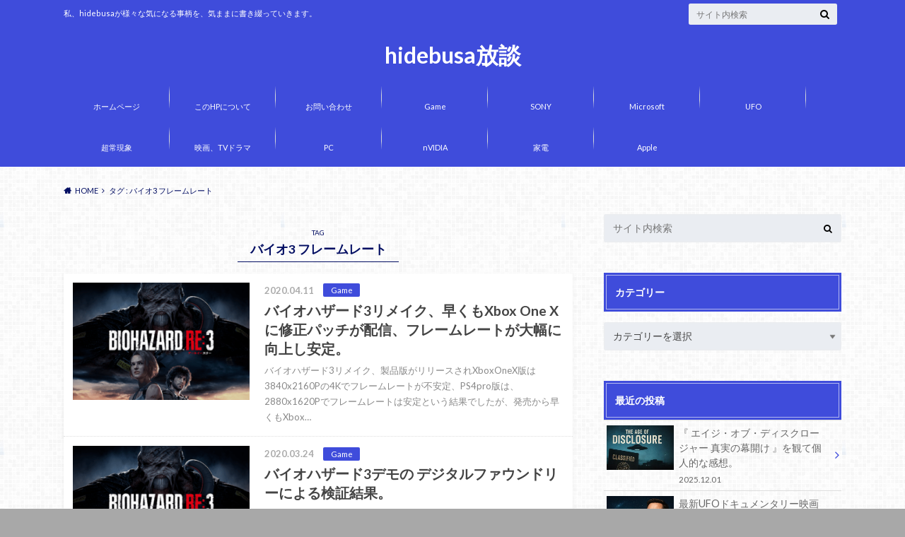

--- FILE ---
content_type: text/html; charset=UTF-8
request_url: https://hidebusa1.com/tag/%E3%83%90%E3%82%A4%E3%82%AA3-%E3%83%95%E3%83%AC%E3%83%BC%E3%83%A0%E3%83%AC%E3%83%BC%E3%83%88/
body_size: 16499
content:
<!doctype html>
<html lang="ja">

	<head>
		<meta charset="utf-8">

		<meta http-equiv="X-UA-Compatible" content="IE=edge">

		<title>バイオ3 フレームレート | hidebusa放談</title>

		<meta name="HandheldFriendly" content="True">
		<meta name="MobileOptimized" content="320">
		<meta name="viewport" content="width=device-width, initial-scale=1"/>
		

		<link rel="pingback" href="https://hidebusa1.com/xmlrpc.php">




		<meta name='robots' content='max-image-preview:large' />
<link rel='dns-prefetch' href='//ajax.googleapis.com' />
<link rel='dns-prefetch' href='//www.googletagmanager.com' />
<link rel='dns-prefetch' href='//fonts.googleapis.com' />
<link rel='dns-prefetch' href='//maxcdn.bootstrapcdn.com' />
<link rel='dns-prefetch' href='//pagead2.googlesyndication.com' />
<link rel="alternate" type="application/rss+xml" title="hidebusa放談 &raquo; フィード" href="https://hidebusa1.com/feed/" />
<link rel="alternate" type="application/rss+xml" title="hidebusa放談 &raquo; コメントフィード" href="https://hidebusa1.com/comments/feed/" />
<script type="text/javascript" id="wpp-js" src="https://hidebusa1.com/wp-content/plugins/wordpress-popular-posts/assets/js/wpp.min.js?ver=7.3.6" data-sampling="0" data-sampling-rate="100" data-api-url="https://hidebusa1.com/wp-json/wordpress-popular-posts" data-post-id="0" data-token="cc2fd2072e" data-lang="0" data-debug="0"></script>
<link rel="alternate" type="application/rss+xml" title="hidebusa放談 &raquo; バイオ3 フレームレート タグのフィード" href="https://hidebusa1.com/tag/%e3%83%90%e3%82%a4%e3%82%aa3-%e3%83%95%e3%83%ac%e3%83%bc%e3%83%a0%e3%83%ac%e3%83%bc%e3%83%88/feed/" />
<style id='wp-img-auto-sizes-contain-inline-css' type='text/css'>
img:is([sizes=auto i],[sizes^="auto," i]){contain-intrinsic-size:3000px 1500px}
/*# sourceURL=wp-img-auto-sizes-contain-inline-css */
</style>
<style id='wp-emoji-styles-inline-css' type='text/css'>

	img.wp-smiley, img.emoji {
		display: inline !important;
		border: none !important;
		box-shadow: none !important;
		height: 1em !important;
		width: 1em !important;
		margin: 0 0.07em !important;
		vertical-align: -0.1em !important;
		background: none !important;
		padding: 0 !important;
	}
/*# sourceURL=wp-emoji-styles-inline-css */
</style>
<style id='wp-block-library-inline-css' type='text/css'>
:root{--wp-block-synced-color:#7a00df;--wp-block-synced-color--rgb:122,0,223;--wp-bound-block-color:var(--wp-block-synced-color);--wp-editor-canvas-background:#ddd;--wp-admin-theme-color:#007cba;--wp-admin-theme-color--rgb:0,124,186;--wp-admin-theme-color-darker-10:#006ba1;--wp-admin-theme-color-darker-10--rgb:0,107,160.5;--wp-admin-theme-color-darker-20:#005a87;--wp-admin-theme-color-darker-20--rgb:0,90,135;--wp-admin-border-width-focus:2px}@media (min-resolution:192dpi){:root{--wp-admin-border-width-focus:1.5px}}.wp-element-button{cursor:pointer}:root .has-very-light-gray-background-color{background-color:#eee}:root .has-very-dark-gray-background-color{background-color:#313131}:root .has-very-light-gray-color{color:#eee}:root .has-very-dark-gray-color{color:#313131}:root .has-vivid-green-cyan-to-vivid-cyan-blue-gradient-background{background:linear-gradient(135deg,#00d084,#0693e3)}:root .has-purple-crush-gradient-background{background:linear-gradient(135deg,#34e2e4,#4721fb 50%,#ab1dfe)}:root .has-hazy-dawn-gradient-background{background:linear-gradient(135deg,#faaca8,#dad0ec)}:root .has-subdued-olive-gradient-background{background:linear-gradient(135deg,#fafae1,#67a671)}:root .has-atomic-cream-gradient-background{background:linear-gradient(135deg,#fdd79a,#004a59)}:root .has-nightshade-gradient-background{background:linear-gradient(135deg,#330968,#31cdcf)}:root .has-midnight-gradient-background{background:linear-gradient(135deg,#020381,#2874fc)}:root{--wp--preset--font-size--normal:16px;--wp--preset--font-size--huge:42px}.has-regular-font-size{font-size:1em}.has-larger-font-size{font-size:2.625em}.has-normal-font-size{font-size:var(--wp--preset--font-size--normal)}.has-huge-font-size{font-size:var(--wp--preset--font-size--huge)}.has-text-align-center{text-align:center}.has-text-align-left{text-align:left}.has-text-align-right{text-align:right}.has-fit-text{white-space:nowrap!important}#end-resizable-editor-section{display:none}.aligncenter{clear:both}.items-justified-left{justify-content:flex-start}.items-justified-center{justify-content:center}.items-justified-right{justify-content:flex-end}.items-justified-space-between{justify-content:space-between}.screen-reader-text{border:0;clip-path:inset(50%);height:1px;margin:-1px;overflow:hidden;padding:0;position:absolute;width:1px;word-wrap:normal!important}.screen-reader-text:focus{background-color:#ddd;clip-path:none;color:#444;display:block;font-size:1em;height:auto;left:5px;line-height:normal;padding:15px 23px 14px;text-decoration:none;top:5px;width:auto;z-index:100000}html :where(.has-border-color){border-style:solid}html :where([style*=border-top-color]){border-top-style:solid}html :where([style*=border-right-color]){border-right-style:solid}html :where([style*=border-bottom-color]){border-bottom-style:solid}html :where([style*=border-left-color]){border-left-style:solid}html :where([style*=border-width]){border-style:solid}html :where([style*=border-top-width]){border-top-style:solid}html :where([style*=border-right-width]){border-right-style:solid}html :where([style*=border-bottom-width]){border-bottom-style:solid}html :where([style*=border-left-width]){border-left-style:solid}html :where(img[class*=wp-image-]){height:auto;max-width:100%}:where(figure){margin:0 0 1em}html :where(.is-position-sticky){--wp-admin--admin-bar--position-offset:var(--wp-admin--admin-bar--height,0px)}@media screen and (max-width:600px){html :where(.is-position-sticky){--wp-admin--admin-bar--position-offset:0px}}

/*# sourceURL=wp-block-library-inline-css */
</style><style id='wp-block-paragraph-inline-css' type='text/css'>
.is-small-text{font-size:.875em}.is-regular-text{font-size:1em}.is-large-text{font-size:2.25em}.is-larger-text{font-size:3em}.has-drop-cap:not(:focus):first-letter{float:left;font-size:8.4em;font-style:normal;font-weight:100;line-height:.68;margin:.05em .1em 0 0;text-transform:uppercase}body.rtl .has-drop-cap:not(:focus):first-letter{float:none;margin-left:.1em}p.has-drop-cap.has-background{overflow:hidden}:root :where(p.has-background){padding:1.25em 2.375em}:where(p.has-text-color:not(.has-link-color)) a{color:inherit}p.has-text-align-left[style*="writing-mode:vertical-lr"],p.has-text-align-right[style*="writing-mode:vertical-rl"]{rotate:180deg}
/*# sourceURL=https://hidebusa1.com/wp-includes/blocks/paragraph/style.min.css */
</style>
<style id='global-styles-inline-css' type='text/css'>
:root{--wp--preset--aspect-ratio--square: 1;--wp--preset--aspect-ratio--4-3: 4/3;--wp--preset--aspect-ratio--3-4: 3/4;--wp--preset--aspect-ratio--3-2: 3/2;--wp--preset--aspect-ratio--2-3: 2/3;--wp--preset--aspect-ratio--16-9: 16/9;--wp--preset--aspect-ratio--9-16: 9/16;--wp--preset--color--black: #000000;--wp--preset--color--cyan-bluish-gray: #abb8c3;--wp--preset--color--white: #ffffff;--wp--preset--color--pale-pink: #f78da7;--wp--preset--color--vivid-red: #cf2e2e;--wp--preset--color--luminous-vivid-orange: #ff6900;--wp--preset--color--luminous-vivid-amber: #fcb900;--wp--preset--color--light-green-cyan: #7bdcb5;--wp--preset--color--vivid-green-cyan: #00d084;--wp--preset--color--pale-cyan-blue: #8ed1fc;--wp--preset--color--vivid-cyan-blue: #0693e3;--wp--preset--color--vivid-purple: #9b51e0;--wp--preset--gradient--vivid-cyan-blue-to-vivid-purple: linear-gradient(135deg,rgb(6,147,227) 0%,rgb(155,81,224) 100%);--wp--preset--gradient--light-green-cyan-to-vivid-green-cyan: linear-gradient(135deg,rgb(122,220,180) 0%,rgb(0,208,130) 100%);--wp--preset--gradient--luminous-vivid-amber-to-luminous-vivid-orange: linear-gradient(135deg,rgb(252,185,0) 0%,rgb(255,105,0) 100%);--wp--preset--gradient--luminous-vivid-orange-to-vivid-red: linear-gradient(135deg,rgb(255,105,0) 0%,rgb(207,46,46) 100%);--wp--preset--gradient--very-light-gray-to-cyan-bluish-gray: linear-gradient(135deg,rgb(238,238,238) 0%,rgb(169,184,195) 100%);--wp--preset--gradient--cool-to-warm-spectrum: linear-gradient(135deg,rgb(74,234,220) 0%,rgb(151,120,209) 20%,rgb(207,42,186) 40%,rgb(238,44,130) 60%,rgb(251,105,98) 80%,rgb(254,248,76) 100%);--wp--preset--gradient--blush-light-purple: linear-gradient(135deg,rgb(255,206,236) 0%,rgb(152,150,240) 100%);--wp--preset--gradient--blush-bordeaux: linear-gradient(135deg,rgb(254,205,165) 0%,rgb(254,45,45) 50%,rgb(107,0,62) 100%);--wp--preset--gradient--luminous-dusk: linear-gradient(135deg,rgb(255,203,112) 0%,rgb(199,81,192) 50%,rgb(65,88,208) 100%);--wp--preset--gradient--pale-ocean: linear-gradient(135deg,rgb(255,245,203) 0%,rgb(182,227,212) 50%,rgb(51,167,181) 100%);--wp--preset--gradient--electric-grass: linear-gradient(135deg,rgb(202,248,128) 0%,rgb(113,206,126) 100%);--wp--preset--gradient--midnight: linear-gradient(135deg,rgb(2,3,129) 0%,rgb(40,116,252) 100%);--wp--preset--font-size--small: 13px;--wp--preset--font-size--medium: 20px;--wp--preset--font-size--large: 36px;--wp--preset--font-size--x-large: 42px;--wp--preset--spacing--20: 0.44rem;--wp--preset--spacing--30: 0.67rem;--wp--preset--spacing--40: 1rem;--wp--preset--spacing--50: 1.5rem;--wp--preset--spacing--60: 2.25rem;--wp--preset--spacing--70: 3.38rem;--wp--preset--spacing--80: 5.06rem;--wp--preset--shadow--natural: 6px 6px 9px rgba(0, 0, 0, 0.2);--wp--preset--shadow--deep: 12px 12px 50px rgba(0, 0, 0, 0.4);--wp--preset--shadow--sharp: 6px 6px 0px rgba(0, 0, 0, 0.2);--wp--preset--shadow--outlined: 6px 6px 0px -3px rgb(255, 255, 255), 6px 6px rgb(0, 0, 0);--wp--preset--shadow--crisp: 6px 6px 0px rgb(0, 0, 0);}:where(.is-layout-flex){gap: 0.5em;}:where(.is-layout-grid){gap: 0.5em;}body .is-layout-flex{display: flex;}.is-layout-flex{flex-wrap: wrap;align-items: center;}.is-layout-flex > :is(*, div){margin: 0;}body .is-layout-grid{display: grid;}.is-layout-grid > :is(*, div){margin: 0;}:where(.wp-block-columns.is-layout-flex){gap: 2em;}:where(.wp-block-columns.is-layout-grid){gap: 2em;}:where(.wp-block-post-template.is-layout-flex){gap: 1.25em;}:where(.wp-block-post-template.is-layout-grid){gap: 1.25em;}.has-black-color{color: var(--wp--preset--color--black) !important;}.has-cyan-bluish-gray-color{color: var(--wp--preset--color--cyan-bluish-gray) !important;}.has-white-color{color: var(--wp--preset--color--white) !important;}.has-pale-pink-color{color: var(--wp--preset--color--pale-pink) !important;}.has-vivid-red-color{color: var(--wp--preset--color--vivid-red) !important;}.has-luminous-vivid-orange-color{color: var(--wp--preset--color--luminous-vivid-orange) !important;}.has-luminous-vivid-amber-color{color: var(--wp--preset--color--luminous-vivid-amber) !important;}.has-light-green-cyan-color{color: var(--wp--preset--color--light-green-cyan) !important;}.has-vivid-green-cyan-color{color: var(--wp--preset--color--vivid-green-cyan) !important;}.has-pale-cyan-blue-color{color: var(--wp--preset--color--pale-cyan-blue) !important;}.has-vivid-cyan-blue-color{color: var(--wp--preset--color--vivid-cyan-blue) !important;}.has-vivid-purple-color{color: var(--wp--preset--color--vivid-purple) !important;}.has-black-background-color{background-color: var(--wp--preset--color--black) !important;}.has-cyan-bluish-gray-background-color{background-color: var(--wp--preset--color--cyan-bluish-gray) !important;}.has-white-background-color{background-color: var(--wp--preset--color--white) !important;}.has-pale-pink-background-color{background-color: var(--wp--preset--color--pale-pink) !important;}.has-vivid-red-background-color{background-color: var(--wp--preset--color--vivid-red) !important;}.has-luminous-vivid-orange-background-color{background-color: var(--wp--preset--color--luminous-vivid-orange) !important;}.has-luminous-vivid-amber-background-color{background-color: var(--wp--preset--color--luminous-vivid-amber) !important;}.has-light-green-cyan-background-color{background-color: var(--wp--preset--color--light-green-cyan) !important;}.has-vivid-green-cyan-background-color{background-color: var(--wp--preset--color--vivid-green-cyan) !important;}.has-pale-cyan-blue-background-color{background-color: var(--wp--preset--color--pale-cyan-blue) !important;}.has-vivid-cyan-blue-background-color{background-color: var(--wp--preset--color--vivid-cyan-blue) !important;}.has-vivid-purple-background-color{background-color: var(--wp--preset--color--vivid-purple) !important;}.has-black-border-color{border-color: var(--wp--preset--color--black) !important;}.has-cyan-bluish-gray-border-color{border-color: var(--wp--preset--color--cyan-bluish-gray) !important;}.has-white-border-color{border-color: var(--wp--preset--color--white) !important;}.has-pale-pink-border-color{border-color: var(--wp--preset--color--pale-pink) !important;}.has-vivid-red-border-color{border-color: var(--wp--preset--color--vivid-red) !important;}.has-luminous-vivid-orange-border-color{border-color: var(--wp--preset--color--luminous-vivid-orange) !important;}.has-luminous-vivid-amber-border-color{border-color: var(--wp--preset--color--luminous-vivid-amber) !important;}.has-light-green-cyan-border-color{border-color: var(--wp--preset--color--light-green-cyan) !important;}.has-vivid-green-cyan-border-color{border-color: var(--wp--preset--color--vivid-green-cyan) !important;}.has-pale-cyan-blue-border-color{border-color: var(--wp--preset--color--pale-cyan-blue) !important;}.has-vivid-cyan-blue-border-color{border-color: var(--wp--preset--color--vivid-cyan-blue) !important;}.has-vivid-purple-border-color{border-color: var(--wp--preset--color--vivid-purple) !important;}.has-vivid-cyan-blue-to-vivid-purple-gradient-background{background: var(--wp--preset--gradient--vivid-cyan-blue-to-vivid-purple) !important;}.has-light-green-cyan-to-vivid-green-cyan-gradient-background{background: var(--wp--preset--gradient--light-green-cyan-to-vivid-green-cyan) !important;}.has-luminous-vivid-amber-to-luminous-vivid-orange-gradient-background{background: var(--wp--preset--gradient--luminous-vivid-amber-to-luminous-vivid-orange) !important;}.has-luminous-vivid-orange-to-vivid-red-gradient-background{background: var(--wp--preset--gradient--luminous-vivid-orange-to-vivid-red) !important;}.has-very-light-gray-to-cyan-bluish-gray-gradient-background{background: var(--wp--preset--gradient--very-light-gray-to-cyan-bluish-gray) !important;}.has-cool-to-warm-spectrum-gradient-background{background: var(--wp--preset--gradient--cool-to-warm-spectrum) !important;}.has-blush-light-purple-gradient-background{background: var(--wp--preset--gradient--blush-light-purple) !important;}.has-blush-bordeaux-gradient-background{background: var(--wp--preset--gradient--blush-bordeaux) !important;}.has-luminous-dusk-gradient-background{background: var(--wp--preset--gradient--luminous-dusk) !important;}.has-pale-ocean-gradient-background{background: var(--wp--preset--gradient--pale-ocean) !important;}.has-electric-grass-gradient-background{background: var(--wp--preset--gradient--electric-grass) !important;}.has-midnight-gradient-background{background: var(--wp--preset--gradient--midnight) !important;}.has-small-font-size{font-size: var(--wp--preset--font-size--small) !important;}.has-medium-font-size{font-size: var(--wp--preset--font-size--medium) !important;}.has-large-font-size{font-size: var(--wp--preset--font-size--large) !important;}.has-x-large-font-size{font-size: var(--wp--preset--font-size--x-large) !important;}
/*# sourceURL=global-styles-inline-css */
</style>

<style id='classic-theme-styles-inline-css' type='text/css'>
/*! This file is auto-generated */
.wp-block-button__link{color:#fff;background-color:#32373c;border-radius:9999px;box-shadow:none;text-decoration:none;padding:calc(.667em + 2px) calc(1.333em + 2px);font-size:1.125em}.wp-block-file__button{background:#32373c;color:#fff;text-decoration:none}
/*# sourceURL=/wp-includes/css/classic-themes.min.css */
</style>
<link rel='stylesheet' id='contact-form-7-css' href='https://hidebusa1.com/wp-content/plugins/contact-form-7/includes/css/styles.css' type='text/css' media='all' />
<link rel='stylesheet' id='wordpress-popular-posts-css-css' href='https://hidebusa1.com/wp-content/plugins/wordpress-popular-posts/assets/css/wpp.css' type='text/css' media='all' />
<link rel='stylesheet' id='style-css' href='https://hidebusa1.com/wp-content/themes/albatros/style.css' type='text/css' media='all' />
<link rel='stylesheet' id='shortcode-css' href='https://hidebusa1.com/wp-content/themes/albatros/library/css/shortcode.css' type='text/css' media='all' />
<link rel='stylesheet' id='gf_Oswald-css' href='//fonts.googleapis.com/css?family=Oswald%3A400%2C300%2C700' type='text/css' media='all' />
<link rel='stylesheet' id='gf_Lato-css' href='//fonts.googleapis.com/css?family=Lato%3A400%2C700%2C400italic%2C700italic' type='text/css' media='all' />
<link rel='stylesheet' id='fontawesome-css' href='//maxcdn.bootstrapcdn.com/font-awesome/4.6.0/css/font-awesome.min.css' type='text/css' media='all' />
<script type="text/javascript" src="//ajax.googleapis.com/ajax/libs/jquery/1.12.2/jquery.min.js" id="jquery-js"></script>

<!-- Site Kit によって追加された Google タグ（gtag.js）スニペット -->
<!-- Google アナリティクス スニペット (Site Kit が追加) -->
<script type="text/javascript" src="https://www.googletagmanager.com/gtag/js?id=GT-5D9R8CF" id="google_gtagjs-js" async></script>
<script type="text/javascript" id="google_gtagjs-js-after">
/* <![CDATA[ */
window.dataLayer = window.dataLayer || [];function gtag(){dataLayer.push(arguments);}
gtag("set","linker",{"domains":["hidebusa1.com"]});
gtag("js", new Date());
gtag("set", "developer_id.dZTNiMT", true);
gtag("config", "GT-5D9R8CF");
//# sourceURL=google_gtagjs-js-after
/* ]]> */
</script>
<link rel="https://api.w.org/" href="https://hidebusa1.com/wp-json/" /><link rel="alternate" title="JSON" type="application/json" href="https://hidebusa1.com/wp-json/wp/v2/tags/504" /><meta name="generator" content="Site Kit by Google 1.170.0" />            <style id="wpp-loading-animation-styles">@-webkit-keyframes bgslide{from{background-position-x:0}to{background-position-x:-200%}}@keyframes bgslide{from{background-position-x:0}to{background-position-x:-200%}}.wpp-widget-block-placeholder,.wpp-shortcode-placeholder{margin:0 auto;width:60px;height:3px;background:#dd3737;background:linear-gradient(90deg,#dd3737 0%,#571313 10%,#dd3737 100%);background-size:200% auto;border-radius:3px;-webkit-animation:bgslide 1s infinite linear;animation:bgslide 1s infinite linear}</style>
            <style type="text/css">
body{color: #040f63;}
a{color: #4B99B5;}
a:hover{color: #74B7CF;}
#main .article footer .post-categories li a,#main .article footer .tags a{  background: #4B99B5;  border:1px solid #4B99B5;}
#main .article footer .tags a{color:#4B99B5; background: none;}
#main .article footer .post-categories li a:hover,#main .article footer .tags a:hover{ background:#74B7CF;  border-color:#74B7CF;}
input[type="text"],input[type="password"],input[type="datetime"],input[type="datetime-local"],input[type="date"],input[type="month"],input[type="time"],input[type="week"],input[type="number"],input[type="email"],input[type="url"],input[type="search"],input[type="tel"],input[type="color"],select,textarea,.field { background-color: #eaedf2;}
/*ヘッダー*/
.header{background: #3f4cdb;}
.header .subnav .site_description,.header .mobile_site_description{color:  #ffffff;}
.nav li a,.subnav .linklist li a,.subnav .linklist li a:before {color: #fff;}
.nav li a:hover,.subnav .linklist li a:hover{color:#dbd000;}
.subnav .contactbutton a{background: #286a72;}
.subnav .contactbutton a:hover{background:#3F7E94;}
@media only screen and (min-width: 768px) {
	.nav ul {background: #323944;}
	.nav li ul.sub-menu li a{color: #B0B4BA;}
}
/*メインエリア*/
.byline .cat-name{background: #3f4cdb; color:  #ffffff;}
.widgettitle {background: #3f4cdb; color:  #ffffff;}
.widget li a:after{color: #3f4cdb!important;}

/* 投稿ページ吹き出し見出し */
.single .entry-content h2{background: #5C6B80;}
.single .entry-content h2:after{border-top-color:#5C6B80;}
/* リスト要素 */
.entry-content ul li:before{ background: #5C6B80;}
.entry-content ol li:before{ background: #5C6B80;}
/* カテゴリーラベル */
.single .authorbox .author-newpost li .cat-name,.related-box li .cat-name{ background: #3f4cdb;color:  #ffffff;}
/* CTA */
.cta-inner{ background: #323944;}
/* ローカルナビ */
.local-nav .title a{ background: #4B99B5;}
.local-nav .current_page_item a{color:#4B99B5;}
/* ランキングバッジ */
ul.wpp-list li a:before{background: #3f4cdb;color:  #ffffff;}
/* アーカイブのボタン */
.readmore a{border:1px solid #4B99B5;color:#4B99B5;}
.readmore a:hover{background:#4B99B5;color:#fff;}
/* ボタンの色 */
.btn-wrap a{background: #4B99B5;border: 1px solid #4B99B5;}
.btn-wrap a:hover{background: #74B7CF;}
.btn-wrap.simple a{border:1px solid #4B99B5;color:#4B99B5;}
.btn-wrap.simple a:hover{background:#4B99B5;}
/* コメント */
.blue-btn, .comment-reply-link, #submit { background-color: #4B99B5; }
.blue-btn:hover, .comment-reply-link:hover, #submit:hover, .blue-btn:focus, .comment-reply-link:focus, #submit:focus {background-color: #74B7CF; }
/* サイドバー */
.widget a{text-decoration:none; color:#666;}
.widget a:hover{color:#999;}
/*フッター*/
#footer-top{background-color: #323944; color: #4f6c9e;}
.footer a,#footer-top a{color: #B0B4BA;}
#footer-top .widgettitle{color: #4f6c9e;}
.footer {background-color: #323944;color: #4f6c9e;}
.footer-links li:before{ color: #3f4cdb;}
/* ページネーション */
.pagination a, .pagination span,.page-links a , .page-links ul > li > span{color: #4B99B5;}
.pagination a:hover, .pagination a:focus,.page-links a:hover, .page-links a:focus{background-color: #4B99B5;}
.pagination .current:hover, .pagination .current:focus{color: #74B7CF;}
</style>

<!-- Site Kit が追加した Google AdSense メタタグ -->
<meta name="google-adsense-platform-account" content="ca-host-pub-2644536267352236">
<meta name="google-adsense-platform-domain" content="sitekit.withgoogle.com">
<!-- Site Kit が追加した End Google AdSense メタタグ -->
<style type="text/css" id="custom-background-css">
body.custom-background { background-color: #a8a8a8; background-image: url("https://hidebusa1.com/wp-content/themes/albatros/library/images/body_bg01.png"); background-position: left top; background-size: auto; background-repeat: repeat; background-attachment: scroll; }
</style>
	
<!-- Google AdSense スニペット (Site Kit が追加) -->
<script type="text/javascript" async="async" src="https://pagead2.googlesyndication.com/pagead/js/adsbygoogle.js?client=ca-pub-2019331371931554&amp;host=ca-host-pub-2644536267352236" crossorigin="anonymous"></script>

<!-- (ここまで) Google AdSense スニペット (Site Kit が追加) -->

		<script data-ad-client="ca-pub-2019331371931554" async src="https://pagead2.googlesyndication.com/pagead/js/adsbygoogle.js"></script>

	</head>

	<body class="archive tag tag-3- tag-504 custom-background wp-theme-albatros">

		<div id="container">

					
			<header class="header headercenter" role="banner">

				<div id="inner-header" class="wrap cf">


					
<div id="logo">
																		<p class="h1 text"><a href="https://hidebusa1.com">hidebusa放談</a></p>
											</div>					
					
					<div class="subnav cf">
										<p class="site_description">私、hidebusaが様々な気になる事柄を、気ままに書き綴っていきます。</p>
										
										
										
					<form role="search" method="get" id="searchform" class="searchform" action="https://hidebusa1.com/">
    <div>
        <label for="s" class="screen-reader-text"></label>
        <input type="search" id="s" name="s" value="" placeholder="サイト内検索" /><button type="submit" id="searchsubmit" ><i class="fa fa-search"></i></button>
    </div>
</form>					</div>

					<nav id="g_nav" role="navigation">
						<ul id="menu-%e3%83%88%e3%83%83%e3%83%97%e3%83%a1%e3%83%8b%e3%83%a5%e3%83%bc" class="nav top-nav cf"><li id="menu-item-999" class="menu-item menu-item-type-custom menu-item-object-custom menu-item-home menu-item-999"><a href="https://hidebusa1.com/">ホームページ</a></li>
<li id="menu-item-1000" class="menu-item menu-item-type-post_type menu-item-object-page menu-item-1000"><a href="https://hidebusa1.com/%e5%bd%93hp%e3%81%ab%e3%81%a4%e3%81%84%e3%81%a6/">このHPについて</a></li>
<li id="menu-item-1001" class="menu-item menu-item-type-post_type menu-item-object-page menu-item-1001"><a href="https://hidebusa1.com/%e3%81%8a%e5%95%8f%e3%81%84%e5%90%88%e3%82%8f%e3%81%9b/">お問い合わせ</a></li>
<li id="menu-item-46184" class="menu-item menu-item-type-taxonomy menu-item-object-category menu-item-46184"><a href="https://hidebusa1.com/category/game/">Game</a></li>
<li id="menu-item-46187" class="menu-item menu-item-type-taxonomy menu-item-object-category menu-item-46187"><a href="https://hidebusa1.com/category/sony/">SONY</a></li>
<li id="menu-item-46185" class="menu-item menu-item-type-taxonomy menu-item-object-category menu-item-46185"><a href="https://hidebusa1.com/category/microsoft/">Microsoft</a></li>
<li id="menu-item-46193" class="menu-item menu-item-type-taxonomy menu-item-object-category menu-item-46193"><a href="https://hidebusa1.com/category/ufo/">UFO</a></li>
<li id="menu-item-46192" class="menu-item menu-item-type-taxonomy menu-item-object-category menu-item-46192"><a href="https://hidebusa1.com/category/%e8%b6%85%e5%b8%b8%e7%8f%be%e8%b1%a1/">超常現象</a></li>
<li id="menu-item-46189" class="menu-item menu-item-type-taxonomy menu-item-object-category menu-item-46189"><a href="https://hidebusa1.com/category/%e6%98%a0%e7%94%bb%e3%80%81tv%e3%83%89%e3%83%a9%e3%83%9e/">映画、TVドラマ</a></li>
<li id="menu-item-46186" class="menu-item menu-item-type-taxonomy menu-item-object-category menu-item-46186"><a href="https://hidebusa1.com/category/pc/">PC</a></li>
<li id="menu-item-46188" class="menu-item menu-item-type-taxonomy menu-item-object-category menu-item-46188"><a href="https://hidebusa1.com/category/nvidia/">nVIDIA</a></li>
<li id="menu-item-46190" class="menu-item menu-item-type-taxonomy menu-item-object-category menu-item-46190"><a href="https://hidebusa1.com/category/%e5%ae%b6%e9%9b%bb/">家電</a></li>
<li id="menu-item-46191" class="menu-item menu-item-type-taxonomy menu-item-object-category menu-item-46191"><a href="https://hidebusa1.com/category/apple/">Apple</a></li>
</ul>
					</nav>

				</div>

			</header>


<div id="breadcrumb" class="breadcrumb inner wrap cf"><ul itemscope itemtype="http://schema.org/BreadcrumbList"><li itemprop="itemListElement" itemscope itemtype="http://schema.org/ListItem" class="bc_homelink"><a itemprop="item" href="https://hidebusa1.com/"><span itemprop="name">HOME</span></a><meta itemprop="position" content="1" /></li><li itemprop="itemListElement" itemscope itemtype="http://schema.org/ListItem"><span itemprop="name">タグ : バイオ3 フレームレート</span><meta itemprop="position" content="2" /></li></ul></div>

			<div id="content">

				<div id="inner-content" class="wrap cf">

						<main id="main" class="m-all t-2of3 d-5of7 cf" role="main">

							<div class="archivettl">
																	<h1 class="archive-title h2">
										<span>TAG</span> バイオ3 フレームレート									</h1>
	
															</div>


														
							<div class="top-post-list">
							
														
								<article class="post-list cf" role="article">
									<a href="https://hidebusa1.com/2020/04/11/%e3%83%90%e3%82%a4%e3%82%aa%e3%83%8f%e3%82%b6%e3%83%bc%e3%83%893%e3%83%aa%e3%83%a1%e3%82%a4%e3%82%af%e3%80%81xboxonex%e7%89%88%e3%81%ab%e4%bf%ae%e6%ad%a3%e3%83%91%e3%83%83%e3%83%81%e9%85%8d%e4%bf%a1/" rel="bookmark" title="バイオハザード3リメイク、早くもXbox One Xに修正パッチが配信、フレームレートが大幅に向上し安定。">
								
																		<figure class="eyecatch">
										<img width="300" height="200" src="https://hidebusa1.com/wp-content/uploads/2020/04/F59623C7-353D-40FE-951A-D8DDEB4789C3-300x200.png" class="attachment-home-thum size-home-thum wp-post-image" alt="" decoding="async" fetchpriority="high" />									</figure>
																	
									<section class="entry-content cf">
									    <p class="byline entry-meta vcard">
									
										<span class="date updated">2020.04.11</span>
									    <span class="cat-name">Game</span>
										<span class="author" style="display: none;"><span class="fn">hidebusa</span></span>
										
									    </p>
									
										<h1 class="h2 entry-title">バイオハザード3リメイク、早くもXbox One Xに修正パッチが配信、フレームレートが大幅に向上し安定。</h1>
								
																			<p class="description"><p>バイオハザード3リメイク、製品版がリリースされXboxOneX版は3840x2160Pの4Kでフレームレートが不安定、PS4pro版は、2880x1620Pでフレームレートは安定という結果でしたが、発売から早くもXbox&#8230;</p>
</p>
																	
									</section>
									</a>
								</article>
							
														
								<article class="post-list cf" role="article">
									<a href="https://hidebusa1.com/2020/03/24/%e3%83%90%e3%82%a4%e3%82%aa%e3%83%8f%e3%82%b6%e3%83%bc%e3%83%893%e3%83%87%e3%83%a2%e3%81%ae-%e3%83%87%e3%82%b8%e3%82%bf%e3%83%ab%e3%83%95%e3%82%a1%e3%82%a6%e3%83%b3%e3%83%89%e3%83%aa%e3%83%bc%e3%81%ab/" rel="bookmark" title="バイオハザード3デモの デジタルファウンドリーによる検証結果。">
								
																		<figure class="eyecatch">
										<img width="300" height="200" src="https://hidebusa1.com/wp-content/uploads/2020/03/6174F169-12C5-4E6C-8144-AE3FD4196E4D-300x200.png" class="attachment-home-thum size-home-thum wp-post-image" alt="" decoding="async" />									</figure>
																	
									<section class="entry-content cf">
									    <p class="byline entry-meta vcard">
									
										<span class="date updated">2020.03.24</span>
									    <span class="cat-name">Game</span>
										<span class="author" style="display: none;"><span class="fn">hidebusa</span></span>
										
									    </p>
									
										<h1 class="h2 entry-title">バイオハザード3デモの デジタルファウンドリーによる検証結果。</h1>
								
																			<p class="description"><p>バイオハザード3 ( Resident Evil 3 )のデモを海外のテック系テスター「デジタルファウンドリー」がPS4、XboxOne、PS4Pro、XboxOneXの解像度、フレームレートの検証動画が公開されました。&#8230;</p>
</p>
																	
									</section>
									</a>
								</article>
							
														
							<nav class="pagination cf">
</nav>

														</div>
						</main>

									<div id="sidebar1" class="sidebar m-all t-1of3 d-2of7 last-col cf" role="complementary">
					
					 
					
										
										
					
											<div id="search-2" class="widget widget_search"><form role="search" method="get" id="searchform" class="searchform" action="https://hidebusa1.com/">
    <div>
        <label for="s" class="screen-reader-text"></label>
        <input type="search" id="s" name="s" value="" placeholder="サイト内検索" /><button type="submit" id="searchsubmit" ><i class="fa fa-search"></i></button>
    </div>
</form></div><div id="categories-2" class="widget widget_categories"><h4 class="widgettitle"><span>カテゴリー</span></h4><form action="https://hidebusa1.com" method="get"><label class="screen-reader-text" for="cat">カテゴリー</label><select  name='cat' id='cat' class='postform'>
	<option value='-1'>カテゴリーを選択</option>
	<option class="level-0" value="125">amazon&nbsp;&nbsp;(7)</option>
	<option class="level-0" value="398">AMD&nbsp;&nbsp;(34)</option>
	<option class="level-0" value="212">Apple&nbsp;&nbsp;(83)</option>
	<option class="level-0" value="240">Game&nbsp;&nbsp;(1,456)</option>
	<option class="level-0" value="213">Google&nbsp;&nbsp;(19)</option>
	<option class="level-0" value="211">Microsoft&nbsp;&nbsp;(1,018)</option>
	<option class="level-0" value="378">nVIDIA&nbsp;&nbsp;(179)</option>
	<option class="level-0" value="354">PC&nbsp;&nbsp;(747)</option>
	<option class="level-0" value="175">SONY&nbsp;&nbsp;(808)</option>
	<option class="level-0" value="651">TV番組&nbsp;&nbsp;(135)</option>
	<option class="level-0" value="3713">UFO&nbsp;&nbsp;(218)</option>
	<option class="level-0" value="3993">スポーツ&nbsp;&nbsp;(3)</option>
	<option class="level-0" value="615">ブルーレイ&nbsp;&nbsp;(39)</option>
	<option class="level-0" value="244">モニター&nbsp;&nbsp;(78)</option>
	<option class="level-0" value="22">レビュー&nbsp;&nbsp;(21)</option>
	<option class="level-0" value="3292">乗り物&nbsp;&nbsp;(4)</option>
	<option class="level-1" value="3293">&nbsp;&nbsp;&nbsp;バイク&nbsp;&nbsp;(2)</option>
	<option class="level-0" value="6">任天堂&nbsp;&nbsp;(70)</option>
	<option class="level-0" value="3308">宇宙&nbsp;&nbsp;(51)</option>
	<option class="level-0" value="226">家電&nbsp;&nbsp;(129)</option>
	<option class="level-0" value="179">心霊&nbsp;&nbsp;(13)</option>
	<option class="level-0" value="321">政治&nbsp;&nbsp;(14)</option>
	<option class="level-0" value="294">映画、TVドラマ&nbsp;&nbsp;(244)</option>
	<option class="level-0" value="1">本&nbsp;&nbsp;(5)</option>
	<option class="level-0" value="320">格闘技&nbsp;&nbsp;(2)</option>
	<option class="level-0" value="4116">海外ニュース&nbsp;&nbsp;(125)</option>
	<option class="level-0" value="189">相撲&nbsp;&nbsp;(2)</option>
	<option class="level-0" value="13">経済&nbsp;&nbsp;(10)</option>
	<option class="level-0" value="8">超常現象&nbsp;&nbsp;(225)</option>
	<option class="level-0" value="4115">雑談&nbsp;&nbsp;(1)</option>
	<option class="level-0" value="4235">音楽&nbsp;&nbsp;(1)</option>
</select>
</form><script type="text/javascript">
/* <![CDATA[ */

( ( dropdownId ) => {
	const dropdown = document.getElementById( dropdownId );
	function onSelectChange() {
		setTimeout( () => {
			if ( 'escape' === dropdown.dataset.lastkey ) {
				return;
			}
			if ( dropdown.value && parseInt( dropdown.value ) > 0 && dropdown instanceof HTMLSelectElement ) {
				dropdown.parentElement.submit();
			}
		}, 250 );
	}
	function onKeyUp( event ) {
		if ( 'Escape' === event.key ) {
			dropdown.dataset.lastkey = 'escape';
		} else {
			delete dropdown.dataset.lastkey;
		}
	}
	function onClick() {
		delete dropdown.dataset.lastkey;
	}
	dropdown.addEventListener( 'keyup', onKeyUp );
	dropdown.addEventListener( 'click', onClick );
	dropdown.addEventListener( 'change', onSelectChange );
})( "cat" );

//# sourceURL=WP_Widget_Categories%3A%3Awidget
/* ]]> */
</script>
</div><div id="recent-posts-2" class="widget widget_recent_entries"><h4 class="widgettitle"><span>最近の投稿</span></h4>			<ul>
								
				<li class="cf">
					<a class="cf" href="https://hidebusa1.com/2025/12/01/%e3%80%8e-%e3%82%a8%e3%82%a4%e3%82%b8%e3%83%bb%e3%82%aa%e3%83%96%e3%83%bb%e3%83%87%e3%82%a3%e3%82%b9%e3%82%af%e3%83%ad%e3%83%bc%e3%82%b8%e3%83%a3%e3%83%bc-%e7%9c%9f%e5%ae%9f%e3%81%ae%e5%b9%95%e9%96%8b/" title="『 エイジ・オブ・ディスクロージャー 真実の幕開け 』を観て個人的な感想。">
												<figure class="eyecatch">
							<img width="300" height="200" src="https://hidebusa1.com/wp-content/uploads/2025/12/1A1F893C-D60F-4F71-9DBE-EA012E6F2607-300x200.jpeg" class="attachment-home-thum size-home-thum wp-post-image" alt="" decoding="async" loading="lazy" srcset="https://hidebusa1.com/wp-content/uploads/2025/12/1A1F893C-D60F-4F71-9DBE-EA012E6F2607-300x200.jpeg 300w, https://hidebusa1.com/wp-content/uploads/2025/12/1A1F893C-D60F-4F71-9DBE-EA012E6F2607-718x479.jpeg 718w, https://hidebusa1.com/wp-content/uploads/2025/12/1A1F893C-D60F-4F71-9DBE-EA012E6F2607.jpeg 768w" sizes="auto, (max-width: 300px) 100vw, 300px" />						</figure>
												『 エイジ・オブ・ディスクロージャー 真実の幕開け 』を観て個人的な感想。						<span class="date">2025.12.01</span>					</a>
				</li>
								
				<li class="cf">
					<a class="cf" href="https://hidebusa1.com/2025/11/24/%e6%9c%80%e6%96%b0ufo%e3%83%89%e3%82%ad%e3%83%a5%e3%83%a1%e3%83%b3%e3%82%bf%e3%83%aa%e3%83%bc%e6%98%a0%e7%94%bb%e3%80%8c%e3%82%a8%e3%82%a4%e3%82%b8%e3%83%bb%e3%82%aa%e3%83%96%e3%83%bb%e3%83%87/" title="最新UFOドキュメンタリー映画「エイジ・オブ・ディスクロージャー 真実の幕開け」ダン・ファラー監督「イーロン・マスクは、UAPに関して多くの事を知っているはずです。」">
												<figure class="eyecatch">
							<img width="300" height="200" src="https://hidebusa1.com/wp-content/uploads/2025/11/B8279678-04D5-4AB9-8C08-E635CD0CED28-300x200.jpeg" class="attachment-home-thum size-home-thum wp-post-image" alt="" decoding="async" loading="lazy" srcset="https://hidebusa1.com/wp-content/uploads/2025/11/B8279678-04D5-4AB9-8C08-E635CD0CED28-300x200.jpeg 300w, https://hidebusa1.com/wp-content/uploads/2025/11/B8279678-04D5-4AB9-8C08-E635CD0CED28-718x479.jpeg 718w, https://hidebusa1.com/wp-content/uploads/2025/11/B8279678-04D5-4AB9-8C08-E635CD0CED28.jpeg 768w" sizes="auto, (max-width: 300px) 100vw, 300px" />						</figure>
												最新UFOドキュメンタリー映画「エイジ・オブ・ディスクロージャー 真実の幕開け」ダン・ファラー監督「イーロン・マスクは、UAPに関して多くの事を知っているはずです。」						<span class="date">2025.11.24</span>					</a>
				</li>
								
				<li class="cf">
					<a class="cf" href="https://hidebusa1.com/2025/11/10/%e3%80%8c%e3%82%a8%e3%82%a4%e3%82%b8%e3%83%bb%e3%82%aa%e3%83%96%e3%83%bb%e3%83%87%e3%82%a3%e3%82%b9%e3%82%af%e3%83%ad%e3%83%bc%e3%82%b8%e3%83%a3%e3%83%bc%ef%bc%9a%e7%9c%9f%e5%ae%9f%e3%81%ae%e5%b9%95/" title="「エイジ・オブ・ディスクロージャー：真実の幕開け」監督、プロデューサー　ダン・ファラー氏インタビューの一部翻訳">
												<figure class="eyecatch">
							<img width="300" height="200" src="https://hidebusa1.com/wp-content/uploads/2025/11/IMG_1414-300x200.jpeg" class="attachment-home-thum size-home-thum wp-post-image" alt="" decoding="async" loading="lazy" />						</figure>
												「エイジ・オブ・ディスクロージャー：真実の幕開け」監督、プロデューサー　ダン・ファラー氏インタビューの一部翻訳						<span class="date">2025.11.10</span>					</a>
				</li>
								
				<li class="cf">
					<a class="cf" href="https://hidebusa1.com/2025/11/09/11%e6%9c%8810%e6%97%a5%e6%9c%88%e6%9b%9c%e6%97%a5tbs%e3%80%8c%e5%8f%a3%e3%82%92%e6%8f%83%e3%81%88%e3%81%9f%e3%83%95%e3%82%b7%e3%82%ae%e3%81%aa%e8%a9%b1%e3%80%8d%e3%81%a7%e3%82%b3%e3%83%ad%e3%83%b3/" title="11月10日 月曜日 19時〜TBS「口を揃えたフシギな話」でコロンビアで話題になった球形UAP「ブガ・スフィア」を回収した男性への直撃取材が放送される模様。">
												<figure class="eyecatch">
							<img width="300" height="200" src="https://hidebusa1.com/wp-content/uploads/2025/11/IMG_1406-300x200.jpeg" class="attachment-home-thum size-home-thum wp-post-image" alt="" decoding="async" loading="lazy" />						</figure>
												11月10日 月曜日 19時〜TBS「口を揃えたフシギな話」でコロンビアで話題になった球形UAP「ブガ・スフィア」を回収した男性への直撃取材が放送される模様。						<span class="date">2025.11.09</span>					</a>
				</li>
								
				<li class="cf">
					<a class="cf" href="https://hidebusa1.com/2025/11/09/ufo%e6%96%b0%e4%bd%9c%e3%83%89%e3%82%ad%e3%83%a5%e3%83%a1%e3%83%b3%e3%82%bf%e3%83%aa%e3%83%bc%e3%80%8ethe-age-of-disclosure%e3%80%8f%e3%81%8c%e6%97%a5%e6%9c%ac%e4%b8%8a%e9%99%b8%ef%bc%8111%e6%9c%8821/" title="【待望】UFO新作ドキュメンタリー『The Age of Disclosure』真実の幕開け が日本上陸！11月21日より Amazon Prime Videoで配信決定！一 政府・軍・諜報機関の証言が集結した衝撃作">
												<figure class="eyecatch">
							<img width="300" height="200" src="https://hidebusa1.com/wp-content/uploads/2025/11/IMG_1399-300x200.jpeg" class="attachment-home-thum size-home-thum wp-post-image" alt="" decoding="async" loading="lazy" />						</figure>
												【待望】UFO新作ドキュメンタリー『The Age of Disclosure』真実の幕開け が日本上陸！11月21日より Amazon Prime Videoで配信決定！一 政府・軍・諜報機関の証言が集結した衝撃作						<span class="date">2025.11.09</span>					</a>
				</li>
								
				<li class="cf">
					<a class="cf" href="https://hidebusa1.com/2025/08/02/2025%e5%b9%b4%e5%a4%8f%e3%81%ae%e5%9c%b0%e4%b8%8a%e6%b3%a2tv%e3%81%ab%e3%81%8a%e3%81%91%e3%82%8b%e5%bf%83%e9%9c%8a%e7%95%aa%e7%b5%84%e3%81%ae%e7%8f%be%e7%8a%b6%e3%81%a8%e5%b1%95%e6%9c%9b/" title="2025年夏の地上波TVにおける放送予定お心霊番組の現状と今後の行方">
												<figure class="eyecatch">
							<img width="300" height="200" src="https://hidebusa1.com/wp-content/uploads/2025/08/IMG_1003-300x200.jpeg" class="attachment-home-thum size-home-thum wp-post-image" alt="" decoding="async" loading="lazy" />						</figure>
												2025年夏の地上波TVにおける放送予定お心霊番組の現状と今後の行方						<span class="date">2025.08.02</span>					</a>
				</li>
								
				<li class="cf">
					<a class="cf" href="https://hidebusa1.com/2025/07/24/80%e5%b9%b4%e4%bb%a3%e3%81%ae%e5%90%8d%e4%bd%9c%e5%88%91%e4%ba%8b%e3%83%89%e3%83%a9%e3%83%9e%e3%80%8emiami-vice%e3%80%8f%ef%bc%88%e3%83%9e%e3%82%a4%e3%82%a2%e3%83%9f%e3%83%90%e3%82%a4%e3%82%b9/" title="80年代の傑作刑事ドラマ『マイアミ・バイス』のリメイク化が、ジョゼフ・コシンスキー監督 ＆ ダン・ギルロイ脚本で制作が進行中らしい">
												<figure class="eyecatch">
							<img width="300" height="200" src="https://hidebusa1.com/wp-content/uploads/2025/05/IMG_0841-300x200.webp" class="attachment-home-thum size-home-thum wp-post-image" alt="" decoding="async" loading="lazy" />						</figure>
												80年代の傑作刑事ドラマ『マイアミ・バイス』のリメイク化が、ジョゼフ・コシンスキー監督 ＆ ダン・ギルロイ脚本で制作が進行中らしい						<span class="date">2025.07.24</span>					</a>
				</li>
								
				<li class="cf">
					<a class="cf" href="https://hidebusa1.com/2025/07/22/%e3%80%90%e6%b5%81%e7%9f%b3%e3%83%86%e3%83%ac%e6%9d%b1%e3%80%91%e7%9c%9f%e5%a4%8f%e3%81%ae%e6%81%90%e6%80%96%e3%81%8c%e5%b8%b0%e3%81%a3%e3%81%a6%e3%81%8f%e3%82%8b%ef%bc%81%e3%80%8c%e7%9c%9f%e5%a4%8f/" title="【流石テレ東】真夏の恐怖が帰ってくる！「真夏の怪奇ファイル」2025年8月14日（木）3.5時間枠で放送決定！">
												<figure class="eyecatch">
							<img width="300" height="200" src="https://hidebusa1.com/wp-content/uploads/2025/07/IMG_3186-300x200.jpeg" class="attachment-home-thum size-home-thum wp-post-image" alt="" decoding="async" loading="lazy" />						</figure>
												【流石テレ東】真夏の恐怖が帰ってくる！「真夏の怪奇ファイル」2025年8月14日（木）3.5時間枠で放送決定！						<span class="date">2025.07.22</span>					</a>
				</li>
							</ul>
			 
			</div><div id="recent-comments-2" class="widget widget_recent_comments"><h4 class="widgettitle"><span>最近のコメント</span></h4><ul id="recentcomments"><li class="recentcomments"><a href="https://hidebusa1.com/2025/12/01/%e3%80%8e-%e3%82%a8%e3%82%a4%e3%82%b8%e3%83%bb%e3%82%aa%e3%83%96%e3%83%bb%e3%83%87%e3%82%a3%e3%82%b9%e3%82%af%e3%83%ad%e3%83%bc%e3%82%b8%e3%83%a3%e3%83%bc-%e7%9c%9f%e5%ae%9f%e3%81%ae%e5%b9%95%e9%96%8b/#comment-19783">『 エイジ・オブ・ディスクロージャー 真実の幕開け 』を観て個人的な感想。</a> に <span class="comment-author-link">UAP</span> より</li><li class="recentcomments"><a href="https://hidebusa1.com/2025/11/24/%e6%9c%80%e6%96%b0ufo%e3%83%89%e3%82%ad%e3%83%a5%e3%83%a1%e3%83%b3%e3%82%bf%e3%83%aa%e3%83%bc%e6%98%a0%e7%94%bb%e3%80%8c%e3%82%a8%e3%82%a4%e3%82%b8%e3%83%bb%e3%82%aa%e3%83%96%e3%83%bb%e3%83%87/#comment-19388">最新UFOドキュメンタリー映画「エイジ・オブ・ディスクロージャー 真実の幕開け」ダン・ファラー監督「イーロン・マスクは、UAPに関して多くの事を知っているはずです。」</a> に <span class="comment-author-link"><a href="http://hidebusa1.com/" class="url" rel="ugc">hidebusa</a></span> より</li><li class="recentcomments"><a href="https://hidebusa1.com/2025/11/24/%e6%9c%80%e6%96%b0ufo%e3%83%89%e3%82%ad%e3%83%a5%e3%83%a1%e3%83%b3%e3%82%bf%e3%83%aa%e3%83%bc%e6%98%a0%e7%94%bb%e3%80%8c%e3%82%a8%e3%82%a4%e3%82%b8%e3%83%bb%e3%82%aa%e3%83%96%e3%83%bb%e3%83%87/#comment-19341">最新UFOドキュメンタリー映画「エイジ・オブ・ディスクロージャー 真実の幕開け」ダン・ファラー監督「イーロン・マスクは、UAPに関して多くの事を知っているはずです。」</a> に <span class="comment-author-link">トリポリ</span> より</li><li class="recentcomments"><a href="https://hidebusa1.com/2025/04/06/%e7%b1%b3%e3%83%a9%e3%82%b9%e3%83%99%e3%82%ac%e3%82%b9%e3%81%ae%e3%82%a8%e3%83%aa%e3%82%a251-%e3%80%8cs4%e3%80%8d%e3%81%ae%e7%9c%9f%e5%ae%9f%e3%81%ab%e8%bf%ab%e3%82%8b%e3%83%9c%e3%83%96%e3%83%bb/#comment-19187">米ラスベガスのエリア51 「S4」の真実に迫るボブ・ラザー最新ドキュメンタリー映画『S4 : THE BOB LAZAR STORY』が今夏の公開に向けて予告編が公開。</a> に <span class="comment-author-link"><a href="http://hidebusa1.com/" class="url" rel="ugc">hidebusa</a></span> より</li><li class="recentcomments"><a href="https://hidebusa1.com/2025/04/06/%e7%b1%b3%e3%83%a9%e3%82%b9%e3%83%99%e3%82%ac%e3%82%b9%e3%81%ae%e3%82%a8%e3%83%aa%e3%82%a251-%e3%80%8cs4%e3%80%8d%e3%81%ae%e7%9c%9f%e5%ae%9f%e3%81%ab%e8%bf%ab%e3%82%8b%e3%83%9c%e3%83%96%e3%83%bb/#comment-19179">米ラスベガスのエリア51 「S4」の真実に迫るボブ・ラザー最新ドキュメンタリー映画『S4 : THE BOB LAZAR STORY』が今夏の公開に向けて予告編が公開。</a> に <span class="comment-author-link">uap</span> より</li></ul></div><div id="archives-2" class="widget widget_archive"><h4 class="widgettitle"><span>アーカイブ</span></h4>
			<ul>
					<li><a href='https://hidebusa1.com/2025/12/'>2025年12月 (1)</a></li>
	<li><a href='https://hidebusa1.com/2025/11/'>2025年11月 (4)</a></li>
	<li><a href='https://hidebusa1.com/2025/08/'>2025年8月 (1)</a></li>
	<li><a href='https://hidebusa1.com/2025/07/'>2025年7月 (4)</a></li>
	<li><a href='https://hidebusa1.com/2025/06/'>2025年6月 (1)</a></li>
	<li><a href='https://hidebusa1.com/2025/05/'>2025年5月 (4)</a></li>
	<li><a href='https://hidebusa1.com/2025/04/'>2025年4月 (9)</a></li>
	<li><a href='https://hidebusa1.com/2025/03/'>2025年3月 (7)</a></li>
	<li><a href='https://hidebusa1.com/2025/02/'>2025年2月 (13)</a></li>
	<li><a href='https://hidebusa1.com/2025/01/'>2025年1月 (15)</a></li>
	<li><a href='https://hidebusa1.com/2024/12/'>2024年12月 (26)</a></li>
	<li><a href='https://hidebusa1.com/2024/11/'>2024年11月 (68)</a></li>
	<li><a href='https://hidebusa1.com/2024/10/'>2024年10月 (22)</a></li>
	<li><a href='https://hidebusa1.com/2024/09/'>2024年9月 (13)</a></li>
	<li><a href='https://hidebusa1.com/2024/08/'>2024年8月 (9)</a></li>
	<li><a href='https://hidebusa1.com/2024/07/'>2024年7月 (5)</a></li>
	<li><a href='https://hidebusa1.com/2024/06/'>2024年6月 (7)</a></li>
	<li><a href='https://hidebusa1.com/2024/05/'>2024年5月 (9)</a></li>
	<li><a href='https://hidebusa1.com/2024/04/'>2024年4月 (1)</a></li>
	<li><a href='https://hidebusa1.com/2024/03/'>2024年3月 (6)</a></li>
	<li><a href='https://hidebusa1.com/2024/02/'>2024年2月 (6)</a></li>
	<li><a href='https://hidebusa1.com/2024/01/'>2024年1月 (7)</a></li>
	<li><a href='https://hidebusa1.com/2023/12/'>2023年12月 (2)</a></li>
	<li><a href='https://hidebusa1.com/2023/11/'>2023年11月 (8)</a></li>
	<li><a href='https://hidebusa1.com/2023/10/'>2023年10月 (11)</a></li>
	<li><a href='https://hidebusa1.com/2023/09/'>2023年9月 (8)</a></li>
	<li><a href='https://hidebusa1.com/2023/08/'>2023年8月 (6)</a></li>
	<li><a href='https://hidebusa1.com/2023/07/'>2023年7月 (20)</a></li>
	<li><a href='https://hidebusa1.com/2023/06/'>2023年6月 (30)</a></li>
	<li><a href='https://hidebusa1.com/2023/05/'>2023年5月 (15)</a></li>
	<li><a href='https://hidebusa1.com/2023/04/'>2023年4月 (13)</a></li>
	<li><a href='https://hidebusa1.com/2023/03/'>2023年3月 (22)</a></li>
	<li><a href='https://hidebusa1.com/2023/02/'>2023年2月 (22)</a></li>
	<li><a href='https://hidebusa1.com/2023/01/'>2023年1月 (23)</a></li>
	<li><a href='https://hidebusa1.com/2022/12/'>2022年12月 (16)</a></li>
	<li><a href='https://hidebusa1.com/2022/11/'>2022年11月 (18)</a></li>
	<li><a href='https://hidebusa1.com/2022/10/'>2022年10月 (15)</a></li>
	<li><a href='https://hidebusa1.com/2022/09/'>2022年9月 (22)</a></li>
	<li><a href='https://hidebusa1.com/2022/08/'>2022年8月 (23)</a></li>
	<li><a href='https://hidebusa1.com/2022/07/'>2022年7月 (25)</a></li>
	<li><a href='https://hidebusa1.com/2022/06/'>2022年6月 (36)</a></li>
	<li><a href='https://hidebusa1.com/2022/05/'>2022年5月 (50)</a></li>
	<li><a href='https://hidebusa1.com/2022/04/'>2022年4月 (60)</a></li>
	<li><a href='https://hidebusa1.com/2022/03/'>2022年3月 (62)</a></li>
	<li><a href='https://hidebusa1.com/2022/02/'>2022年2月 (34)</a></li>
	<li><a href='https://hidebusa1.com/2022/01/'>2022年1月 (34)</a></li>
	<li><a href='https://hidebusa1.com/2021/12/'>2021年12月 (34)</a></li>
	<li><a href='https://hidebusa1.com/2021/11/'>2021年11月 (30)</a></li>
	<li><a href='https://hidebusa1.com/2021/10/'>2021年10月 (46)</a></li>
	<li><a href='https://hidebusa1.com/2021/09/'>2021年9月 (65)</a></li>
	<li><a href='https://hidebusa1.com/2021/08/'>2021年8月 (22)</a></li>
	<li><a href='https://hidebusa1.com/2021/07/'>2021年7月 (27)</a></li>
	<li><a href='https://hidebusa1.com/2021/06/'>2021年6月 (38)</a></li>
	<li><a href='https://hidebusa1.com/2021/05/'>2021年5月 (28)</a></li>
	<li><a href='https://hidebusa1.com/2021/04/'>2021年4月 (36)</a></li>
	<li><a href='https://hidebusa1.com/2021/03/'>2021年3月 (24)</a></li>
	<li><a href='https://hidebusa1.com/2021/02/'>2021年2月 (35)</a></li>
	<li><a href='https://hidebusa1.com/2021/01/'>2021年1月 (48)</a></li>
	<li><a href='https://hidebusa1.com/2020/12/'>2020年12月 (42)</a></li>
	<li><a href='https://hidebusa1.com/2020/11/'>2020年11月 (51)</a></li>
	<li><a href='https://hidebusa1.com/2020/10/'>2020年10月 (71)</a></li>
	<li><a href='https://hidebusa1.com/2020/09/'>2020年9月 (111)</a></li>
	<li><a href='https://hidebusa1.com/2020/08/'>2020年8月 (130)</a></li>
	<li><a href='https://hidebusa1.com/2020/07/'>2020年7月 (80)</a></li>
	<li><a href='https://hidebusa1.com/2020/06/'>2020年6月 (80)</a></li>
	<li><a href='https://hidebusa1.com/2020/05/'>2020年5月 (103)</a></li>
	<li><a href='https://hidebusa1.com/2020/04/'>2020年4月 (57)</a></li>
	<li><a href='https://hidebusa1.com/2020/03/'>2020年3月 (43)</a></li>
	<li><a href='https://hidebusa1.com/2020/02/'>2020年2月 (18)</a></li>
	<li><a href='https://hidebusa1.com/2020/01/'>2020年1月 (3)</a></li>
	<li><a href='https://hidebusa1.com/2019/08/'>2019年8月 (1)</a></li>
	<li><a href='https://hidebusa1.com/2019/06/'>2019年6月 (3)</a></li>
	<li><a href='https://hidebusa1.com/2019/05/'>2019年5月 (4)</a></li>
	<li><a href='https://hidebusa1.com/2019/04/'>2019年4月 (2)</a></li>
	<li><a href='https://hidebusa1.com/2019/01/'>2019年1月 (2)</a></li>
			</ul>

			</div><div id="text-3" class="widget widget_text"><h4 class="widgettitle"><span>このサイトについて</span></h4>			<div class="textwidget"><p>このホームページは「放談」という名のとおり、管理人である私「hidebusa」が、気になる事やガジェット、趣味、役立つ情報など多種多様な事柄を、自由気ままに検証、考察し書き綴りながら情報発信していきたいと思っています。</p>
<p>まだオープンしたばかりで、おまけにホームページ製作は初心者中の初心者なので、色々と至らない事があると思いますが、徐々にコンテンツもホームページも拡充、充実させていきたいと思っていますので、ご理解の程よろしくお願いします。</p>
<p>なお、当サイトで取り上げているニュースなど全ては、ネットメディアなどソース元があり、それを自分の主観で考察し、意見述べているに過ぎないので、それによって生じた被害、損害などに関しては当サイトは一切責任は追いません。</p>
<p>製品レビューに関しても、あくまで私の価値観、感性に基づいた私観であり、必ずしもそれが一般的であるとは限りませんので、それによる損害などに関しても当サイトは一切責任を追いません。</p>
<p>管理人：hidebusa</p>
</div>
		</div>					
					<script type="text/javascript">
(function($) {
	$(window).on('load', function() {
		
		var windowWidth = $(window).width();
		var windowSm = 728;
		if (windowSm <= windowWidth) {
		
			var main = $('#main');
			var side = $('#sidebar1');
			var wrapper = $('#scrollfix');
	
			var w = $(window);
			var wrapperHeight = wrapper.outerHeight();
			var wrapperTop = wrapper.offset().top;
			var sideLeft = side.offset().left;
	
			var sideMargin = {
				top: side.css('margin-top') ? side.css('margin-top') : 0,
				right: side.css('margin-right') ? side.css('margin-right') : 0,
				bottom: side.css('margin-bottom') ? side.css('margin-bottom') : 0,
				left: side.css('margin-left') ? side.css('margin-left') : 0
			};
	
			var winLeft;
			var pos;
	
			var scrollAdjust = function() {
				sideHeight = side.outerHeight();
				mainHeight = main.outerHeight();
				mainAbs = main.offset().top + mainHeight;
				var winTop = w.scrollTop();
				winLeft = w.scrollLeft();
				var winHeight = w.height();
				var nf = (winTop > wrapperTop) && (mainHeight > sideHeight) ? true : false;
				pos = !nf ? 'static' : (winTop + wrapperHeight) > mainAbs ? 'absolute' : 'fixed';
				if (pos === 'fixed') {
					side.css({
						position: pos,
						top: '',
						bottom: winHeight - wrapperHeight,
						left: sideLeft - winLeft,
						margin: 0
					});
	
				} else if (pos === 'absolute') {
					side.css({
						position: pos,
						top: mainAbs - sideHeight,
						bottom: '',
						left: sideLeft,
						margin: 0
					});
	
				} else {
					side.css({
						position: pos,
						marginTop: sideMargin.top,
						marginRight: sideMargin.right,
						marginBottom: sideMargin.bottom,
						marginLeft: sideMargin.left
					});
				}
			};
	
			var resizeAdjust = function() {
				side.css({
					position:'static',
					marginTop: sideMargin.top,
					marginRight: sideMargin.right,
					marginBottom: sideMargin.bottom,
					marginLeft: sideMargin.left
				});
				sideLeft = side.offset().left;
				winLeft = w.scrollLeft();
				if (pos === 'fixed') {
					side.css({
						position: pos,
						left: sideLeft - winLeft,
						margin: 0
					});
	
				} else if (pos === 'absolute') {
					side.css({
						position: pos,
						left: sideLeft,
						margin: 0
					});
				}
			};
			w.on('load', scrollAdjust);
			w.on('scroll', scrollAdjust);
			w.on('resize', resizeAdjust);
		}
	});
})(jQuery);
</script>						
					<div id="scrollfix" class="fixed cf">
						<div id="text-4" class="widget widget_text">			<div class="textwidget"></div>
		</div>					</div>
					
				</div>

				</div>

			</div>



<div id="page-top">
	<a href="#header" title="ページトップへ"><i class="fa fa-chevron-up"></i></a>
</div>

							<div id="footer-top" class="cf">
					<div class="inner wrap">
												
												
											</div>
				</div>
			
			<footer id="footer" class="footer" role="contentinfo">
				<div id="inner-footer" class="wrap cf">
					<div class="m-all t-3of5 d-4of7">
						<nav role="navigation">
													</nav>
					</div>
					<div class="m-all t-2of5 d-3of7">
						<p class="source-org copyright">&copy;Copyright2026 <a href="https://hidebusa1.com" rel="nofollow">hidebusa放談</a>.All Rights Reserved.</p>
					</div>
				</div>

			</footer>
		</div>


<script type="speculationrules">
{"prefetch":[{"source":"document","where":{"and":[{"href_matches":"/*"},{"not":{"href_matches":["/wp-*.php","/wp-admin/*","/wp-content/uploads/*","/wp-content/*","/wp-content/plugins/*","/wp-content/themes/albatros/*","/*\\?(.+)"]}},{"not":{"selector_matches":"a[rel~=\"nofollow\"]"}},{"not":{"selector_matches":".no-prefetch, .no-prefetch a"}}]},"eagerness":"conservative"}]}
</script>
<script type="text/javascript" src="https://hidebusa1.com/wp-includes/js/dist/hooks.min.js" id="wp-hooks-js"></script>
<script type="text/javascript" src="https://hidebusa1.com/wp-includes/js/dist/i18n.min.js" id="wp-i18n-js"></script>
<script type="text/javascript" id="wp-i18n-js-after">
/* <![CDATA[ */
wp.i18n.setLocaleData( { 'text direction\u0004ltr': [ 'ltr' ] } );
//# sourceURL=wp-i18n-js-after
/* ]]> */
</script>
<script type="text/javascript" src="https://hidebusa1.com/wp-content/plugins/contact-form-7/includes/swv/js/index.js" id="swv-js"></script>
<script type="text/javascript" id="contact-form-7-js-translations">
/* <![CDATA[ */
( function( domain, translations ) {
	var localeData = translations.locale_data[ domain ] || translations.locale_data.messages;
	localeData[""].domain = domain;
	wp.i18n.setLocaleData( localeData, domain );
} )( "contact-form-7", {"translation-revision-date":"2025-11-30 08:12:23+0000","generator":"GlotPress\/4.0.3","domain":"messages","locale_data":{"messages":{"":{"domain":"messages","plural-forms":"nplurals=1; plural=0;","lang":"ja_JP"},"This contact form is placed in the wrong place.":["\u3053\u306e\u30b3\u30f3\u30bf\u30af\u30c8\u30d5\u30a9\u30fc\u30e0\u306f\u9593\u9055\u3063\u305f\u4f4d\u7f6e\u306b\u7f6e\u304b\u308c\u3066\u3044\u307e\u3059\u3002"],"Error:":["\u30a8\u30e9\u30fc:"]}},"comment":{"reference":"includes\/js\/index.js"}} );
//# sourceURL=contact-form-7-js-translations
/* ]]> */
</script>
<script type="text/javascript" id="contact-form-7-js-before">
/* <![CDATA[ */
var wpcf7 = {
    "api": {
        "root": "https:\/\/hidebusa1.com\/wp-json\/",
        "namespace": "contact-form-7\/v1"
    }
};
//# sourceURL=contact-form-7-js-before
/* ]]> */
</script>
<script type="text/javascript" src="https://hidebusa1.com/wp-content/plugins/contact-form-7/includes/js/index.js" id="contact-form-7-js"></script>
<script type="text/javascript" src="https://hidebusa1.com/wp-content/themes/albatros/library/js/libs/jquery.meanmenu.min.js" id="jquery.meanmenu-js"></script>
<script type="text/javascript" src="https://hidebusa1.com/wp-content/themes/albatros/library/js/scripts.js" id="main-js-js"></script>
<script type="text/javascript" src="https://hidebusa1.com/wp-content/themes/albatros/library/js/libs/modernizr.custom.min.js" id="css-modernizr-js"></script>
<script id="wp-emoji-settings" type="application/json">
{"baseUrl":"https://s.w.org/images/core/emoji/17.0.2/72x72/","ext":".png","svgUrl":"https://s.w.org/images/core/emoji/17.0.2/svg/","svgExt":".svg","source":{"concatemoji":"https://hidebusa1.com/wp-includes/js/wp-emoji-release.min.js"}}
</script>
<script type="module">
/* <![CDATA[ */
/*! This file is auto-generated */
const a=JSON.parse(document.getElementById("wp-emoji-settings").textContent),o=(window._wpemojiSettings=a,"wpEmojiSettingsSupports"),s=["flag","emoji"];function i(e){try{var t={supportTests:e,timestamp:(new Date).valueOf()};sessionStorage.setItem(o,JSON.stringify(t))}catch(e){}}function c(e,t,n){e.clearRect(0,0,e.canvas.width,e.canvas.height),e.fillText(t,0,0);t=new Uint32Array(e.getImageData(0,0,e.canvas.width,e.canvas.height).data);e.clearRect(0,0,e.canvas.width,e.canvas.height),e.fillText(n,0,0);const a=new Uint32Array(e.getImageData(0,0,e.canvas.width,e.canvas.height).data);return t.every((e,t)=>e===a[t])}function p(e,t){e.clearRect(0,0,e.canvas.width,e.canvas.height),e.fillText(t,0,0);var n=e.getImageData(16,16,1,1);for(let e=0;e<n.data.length;e++)if(0!==n.data[e])return!1;return!0}function u(e,t,n,a){switch(t){case"flag":return n(e,"\ud83c\udff3\ufe0f\u200d\u26a7\ufe0f","\ud83c\udff3\ufe0f\u200b\u26a7\ufe0f")?!1:!n(e,"\ud83c\udde8\ud83c\uddf6","\ud83c\udde8\u200b\ud83c\uddf6")&&!n(e,"\ud83c\udff4\udb40\udc67\udb40\udc62\udb40\udc65\udb40\udc6e\udb40\udc67\udb40\udc7f","\ud83c\udff4\u200b\udb40\udc67\u200b\udb40\udc62\u200b\udb40\udc65\u200b\udb40\udc6e\u200b\udb40\udc67\u200b\udb40\udc7f");case"emoji":return!a(e,"\ud83e\u1fac8")}return!1}function f(e,t,n,a){let r;const o=(r="undefined"!=typeof WorkerGlobalScope&&self instanceof WorkerGlobalScope?new OffscreenCanvas(300,150):document.createElement("canvas")).getContext("2d",{willReadFrequently:!0}),s=(o.textBaseline="top",o.font="600 32px Arial",{});return e.forEach(e=>{s[e]=t(o,e,n,a)}),s}function r(e){var t=document.createElement("script");t.src=e,t.defer=!0,document.head.appendChild(t)}a.supports={everything:!0,everythingExceptFlag:!0},new Promise(t=>{let n=function(){try{var e=JSON.parse(sessionStorage.getItem(o));if("object"==typeof e&&"number"==typeof e.timestamp&&(new Date).valueOf()<e.timestamp+604800&&"object"==typeof e.supportTests)return e.supportTests}catch(e){}return null}();if(!n){if("undefined"!=typeof Worker&&"undefined"!=typeof OffscreenCanvas&&"undefined"!=typeof URL&&URL.createObjectURL&&"undefined"!=typeof Blob)try{var e="postMessage("+f.toString()+"("+[JSON.stringify(s),u.toString(),c.toString(),p.toString()].join(",")+"));",a=new Blob([e],{type:"text/javascript"});const r=new Worker(URL.createObjectURL(a),{name:"wpTestEmojiSupports"});return void(r.onmessage=e=>{i(n=e.data),r.terminate(),t(n)})}catch(e){}i(n=f(s,u,c,p))}t(n)}).then(e=>{for(const n in e)a.supports[n]=e[n],a.supports.everything=a.supports.everything&&a.supports[n],"flag"!==n&&(a.supports.everythingExceptFlag=a.supports.everythingExceptFlag&&a.supports[n]);var t;a.supports.everythingExceptFlag=a.supports.everythingExceptFlag&&!a.supports.flag,a.supports.everything||((t=a.source||{}).concatemoji?r(t.concatemoji):t.wpemoji&&t.twemoji&&(r(t.twemoji),r(t.wpemoji)))});
//# sourceURL=https://hidebusa1.com/wp-includes/js/wp-emoji-loader.min.js
/* ]]> */
</script>

	</body>

</html>

--- FILE ---
content_type: text/html; charset=utf-8
request_url: https://www.google.com/recaptcha/api2/aframe
body_size: 269
content:
<!DOCTYPE HTML><html><head><meta http-equiv="content-type" content="text/html; charset=UTF-8"></head><body><script nonce="qRFl85k3zn1Jsw99Y4A6dw">/** Anti-fraud and anti-abuse applications only. See google.com/recaptcha */ try{var clients={'sodar':'https://pagead2.googlesyndication.com/pagead/sodar?'};window.addEventListener("message",function(a){try{if(a.source===window.parent){var b=JSON.parse(a.data);var c=clients[b['id']];if(c){var d=document.createElement('img');d.src=c+b['params']+'&rc='+(localStorage.getItem("rc::a")?sessionStorage.getItem("rc::b"):"");window.document.body.appendChild(d);sessionStorage.setItem("rc::e",parseInt(sessionStorage.getItem("rc::e")||0)+1);localStorage.setItem("rc::h",'1769083663728');}}}catch(b){}});window.parent.postMessage("_grecaptcha_ready", "*");}catch(b){}</script></body></html>